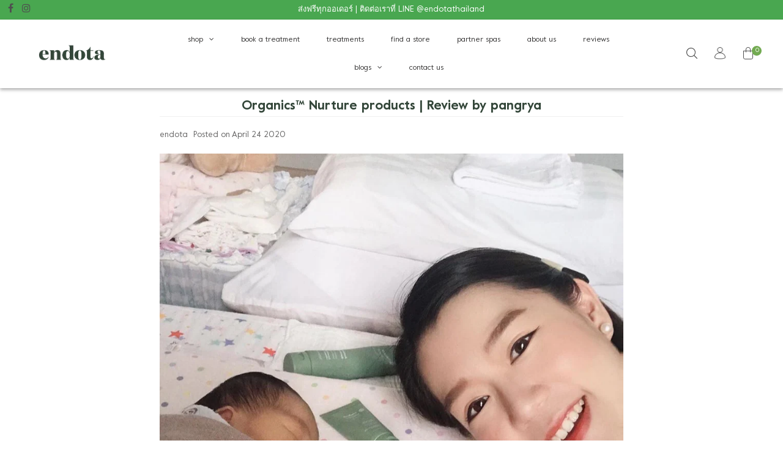

--- FILE ---
content_type: text/html; charset=utf-8
request_url: https://www.endotathailand.com/blogs/reviews/organics%E2%84%A2-nurture-review-by-pangrya
body_size: 15277
content:
<!DOCTYPE html>
<!--[if lt IE 7 ]><html class="ie ie6" lang="en"> <![endif]-->
<!--[if IE 7 ]><html class="ie ie7" lang="en"> <![endif]-->
<!--[if IE 8 ]><html class="ie ie8" lang="en"> <![endif]-->
<!--[if (gte IE 9)|!(IE)]><!--><html lang="en" class="no-js"> <!--<![endif]-->
<head>

  <!-- Google Tag Manager -->
<script>(function(w,d,s,l,i){w[l]=w[l]||[];w[l].push({'gtm.start':
new Date().getTime(),event:'gtm.js'});var f=d.getElementsByTagName(s)[0],
j=d.createElement(s),dl=l!='dataLayer'?'&l='+l:'';j.async=true;j.src=
'https://www.googletagmanager.com/gtm.js?id='+i+dl;f.parentNode.insertBefore(j,f);
})(window,document,'script','dataLayer','GTM-PPPNFQ26');</script>
<!-- End Google Tag Manager -->
  
  <!-- Google Tag Manager -->
<script>(function(w,d,s,l,i){w[l]=w[l]||[];w[l].push({'gtm.start':
new Date().getTime(),event:'gtm.js'});var f=d.getElementsByTagName(s)[0],
j=d.createElement(s),dl=l!='dataLayer'?'&l='+l:'';j.async=true;j.src=
'https://www.googletagmanager.com/gtm.js?id='+i+dl;f.parentNode.insertBefore(j,f);
})(window,document,'script','dataLayer','GTM-N8H348TN');</script>
<!-- End Google Tag Manager -->
  
<!-- Google tag (gtag.js) -->
<script async src="https://www.googletagmanager.com/gtag/js?id=AW-11216007470"></script>
<script>
  window.dataLayer = window.dataLayer || [];
  function gtag(){dataLayer.push(arguments);}
  gtag('js', new Date());

  gtag('config', 'AW-11216007470');
</script>

  <title>
    Organics™ Nurture products | Review by pangrya &ndash; endota Thailand
  </title>
  
  <meta name="description" content="เป็นคุณแม่ต้องดูแลทั้งลูกและตัวเองไม่จบสิ้นนะคะ✌🏻 product ของ @endotaThailand มีให้ใช้ตั้งแต่ท้องจนหลังคลอดเลย เรามนุษย์แม่ก็จะแพ้ความ organic แบบนี้แหละ ☺️ See original post here." />
  
  <link rel="canonical" href="https://www.endotathailand.com/blogs/reviews/organics%e2%84%a2-nurture-review-by-pangrya" />

  <!-- CSS
================================================== -->

  


































































  <link href="//www.endotathailand.com/cdn/shop/t/11/assets/stylesheet.css?v=140751122005750120681758080312" rel="stylesheet" type="text/css" media="all" />
  <link href="//www.endotathailand.com/cdn/shop/t/11/assets/queries.css?v=176610234261230222271679451625" rel="stylesheet" type="text/css" media="all" />

  <!-- JS
================================================== -->

  <script src="//ajax.googleapis.com/ajax/libs/jquery/2.2.3/jquery.min.js" type="text/javascript"></script>
<script src="//www.endotathailand.com/cdn/shop/t/11/assets/eventemitter3.min.js?v=27939738353326123541679451625" type="text/javascript"></script>
<script src="//www.endotathailand.com/cdn/shop/t/11/assets/theme.js?v=94311066225209242511686899462" type="text/javascript"></script>
  <script src="//www.endotathailand.com/cdn/shopifycloud/storefront/assets/themes_support/option_selection-b017cd28.js" type="text/javascript"></script>

  

  <!--[if lt IE 9]>
<script src="//html5shim.googlecode.com/svn/trunk/html5.js"></script>
<![endif]-->

  <meta name="viewport" content="width=device-width, initial-scale=1, maximum-scale=1">

  
    <link rel="shortcut icon" href="//www.endotathailand.com/cdn/shop/files/endota_thailand_32x32.png?v=1679387823" type="image/png" />
  

  
  <script>window.performance && window.performance.mark && window.performance.mark('shopify.content_for_header.start');</script><meta name="facebook-domain-verification" content="eoavlep2sccr9x177rygk5bjlef9sz">
<meta name="facebook-domain-verification" content="gphvwr69ku25xuj6svrloq8wdgkozt">
<meta id="shopify-digital-wallet" name="shopify-digital-wallet" content="/8729690197/digital_wallets/dialog">
<link rel="alternate" type="application/atom+xml" title="Feed" href="/blogs/reviews.atom" />
<script async="async" src="/checkouts/internal/preloads.js?locale=en-TH"></script>
<script id="shopify-features" type="application/json">{"accessToken":"63946446cae883de69029ed33ff16fa7","betas":["rich-media-storefront-analytics"],"domain":"www.endotathailand.com","predictiveSearch":true,"shopId":8729690197,"locale":"en"}</script>
<script>var Shopify = Shopify || {};
Shopify.shop = "sundaystory.myshopify.com";
Shopify.locale = "en";
Shopify.currency = {"active":"THB","rate":"1.0"};
Shopify.country = "TH";
Shopify.theme = {"name":"Testament - Mar23 - ST","id":123789836373,"schema_name":"Testament","schema_version":"6.6","theme_store_id":623,"role":"main"};
Shopify.theme.handle = "null";
Shopify.theme.style = {"id":null,"handle":null};
Shopify.cdnHost = "www.endotathailand.com/cdn";
Shopify.routes = Shopify.routes || {};
Shopify.routes.root = "/";</script>
<script type="module">!function(o){(o.Shopify=o.Shopify||{}).modules=!0}(window);</script>
<script>!function(o){function n(){var o=[];function n(){o.push(Array.prototype.slice.apply(arguments))}return n.q=o,n}var t=o.Shopify=o.Shopify||{};t.loadFeatures=n(),t.autoloadFeatures=n()}(window);</script>
<script id="shop-js-analytics" type="application/json">{"pageType":"article"}</script>
<script defer="defer" async type="module" src="//www.endotathailand.com/cdn/shopifycloud/shop-js/modules/v2/client.init-shop-cart-sync_BN7fPSNr.en.esm.js"></script>
<script defer="defer" async type="module" src="//www.endotathailand.com/cdn/shopifycloud/shop-js/modules/v2/chunk.common_Cbph3Kss.esm.js"></script>
<script defer="defer" async type="module" src="//www.endotathailand.com/cdn/shopifycloud/shop-js/modules/v2/chunk.modal_DKumMAJ1.esm.js"></script>
<script type="module">
  await import("//www.endotathailand.com/cdn/shopifycloud/shop-js/modules/v2/client.init-shop-cart-sync_BN7fPSNr.en.esm.js");
await import("//www.endotathailand.com/cdn/shopifycloud/shop-js/modules/v2/chunk.common_Cbph3Kss.esm.js");
await import("//www.endotathailand.com/cdn/shopifycloud/shop-js/modules/v2/chunk.modal_DKumMAJ1.esm.js");

  window.Shopify.SignInWithShop?.initShopCartSync?.({"fedCMEnabled":true,"windoidEnabled":true});

</script>
<script>(function() {
  var isLoaded = false;
  function asyncLoad() {
    if (isLoaded) return;
    isLoaded = true;
    var urls = ["https:\/\/cdn.nfcube.com\/instafeed-a8d47260694f7bbbf7b1dbc91ab72d45.js?shop=sundaystory.myshopify.com"];
    for (var i = 0; i < urls.length; i++) {
      var s = document.createElement('script');
      s.type = 'text/javascript';
      s.async = true;
      s.src = urls[i];
      var x = document.getElementsByTagName('script')[0];
      x.parentNode.insertBefore(s, x);
    }
  };
  if(window.attachEvent) {
    window.attachEvent('onload', asyncLoad);
  } else {
    window.addEventListener('load', asyncLoad, false);
  }
})();</script>
<script id="__st">var __st={"a":8729690197,"offset":25200,"reqid":"11ef42b7-c0b2-48d3-b381-c4a0b81f283d-1769730968","pageurl":"www.endotathailand.com\/blogs\/reviews\/organics%E2%84%A2-nurture-review-by-pangrya","s":"articles-389316608085","u":"092ee2cda4bb","p":"article","rtyp":"article","rid":389316608085};</script>
<script>window.ShopifyPaypalV4VisibilityTracking = true;</script>
<script id="captcha-bootstrap">!function(){'use strict';const t='contact',e='account',n='new_comment',o=[[t,t],['blogs',n],['comments',n],[t,'customer']],c=[[e,'customer_login'],[e,'guest_login'],[e,'recover_customer_password'],[e,'create_customer']],r=t=>t.map((([t,e])=>`form[action*='/${t}']:not([data-nocaptcha='true']) input[name='form_type'][value='${e}']`)).join(','),a=t=>()=>t?[...document.querySelectorAll(t)].map((t=>t.form)):[];function s(){const t=[...o],e=r(t);return a(e)}const i='password',u='form_key',d=['recaptcha-v3-token','g-recaptcha-response','h-captcha-response',i],f=()=>{try{return window.sessionStorage}catch{return}},m='__shopify_v',_=t=>t.elements[u];function p(t,e,n=!1){try{const o=window.sessionStorage,c=JSON.parse(o.getItem(e)),{data:r}=function(t){const{data:e,action:n}=t;return t[m]||n?{data:e,action:n}:{data:t,action:n}}(c);for(const[e,n]of Object.entries(r))t.elements[e]&&(t.elements[e].value=n);n&&o.removeItem(e)}catch(o){console.error('form repopulation failed',{error:o})}}const l='form_type',E='cptcha';function T(t){t.dataset[E]=!0}const w=window,h=w.document,L='Shopify',v='ce_forms',y='captcha';let A=!1;((t,e)=>{const n=(g='f06e6c50-85a8-45c8-87d0-21a2b65856fe',I='https://cdn.shopify.com/shopifycloud/storefront-forms-hcaptcha/ce_storefront_forms_captcha_hcaptcha.v1.5.2.iife.js',D={infoText:'Protected by hCaptcha',privacyText:'Privacy',termsText:'Terms'},(t,e,n)=>{const o=w[L][v],c=o.bindForm;if(c)return c(t,g,e,D).then(n);var r;o.q.push([[t,g,e,D],n]),r=I,A||(h.body.append(Object.assign(h.createElement('script'),{id:'captcha-provider',async:!0,src:r})),A=!0)});var g,I,D;w[L]=w[L]||{},w[L][v]=w[L][v]||{},w[L][v].q=[],w[L][y]=w[L][y]||{},w[L][y].protect=function(t,e){n(t,void 0,e),T(t)},Object.freeze(w[L][y]),function(t,e,n,w,h,L){const[v,y,A,g]=function(t,e,n){const i=e?o:[],u=t?c:[],d=[...i,...u],f=r(d),m=r(i),_=r(d.filter((([t,e])=>n.includes(e))));return[a(f),a(m),a(_),s()]}(w,h,L),I=t=>{const e=t.target;return e instanceof HTMLFormElement?e:e&&e.form},D=t=>v().includes(t);t.addEventListener('submit',(t=>{const e=I(t);if(!e)return;const n=D(e)&&!e.dataset.hcaptchaBound&&!e.dataset.recaptchaBound,o=_(e),c=g().includes(e)&&(!o||!o.value);(n||c)&&t.preventDefault(),c&&!n&&(function(t){try{if(!f())return;!function(t){const e=f();if(!e)return;const n=_(t);if(!n)return;const o=n.value;o&&e.removeItem(o)}(t);const e=Array.from(Array(32),(()=>Math.random().toString(36)[2])).join('');!function(t,e){_(t)||t.append(Object.assign(document.createElement('input'),{type:'hidden',name:u})),t.elements[u].value=e}(t,e),function(t,e){const n=f();if(!n)return;const o=[...t.querySelectorAll(`input[type='${i}']`)].map((({name:t})=>t)),c=[...d,...o],r={};for(const[a,s]of new FormData(t).entries())c.includes(a)||(r[a]=s);n.setItem(e,JSON.stringify({[m]:1,action:t.action,data:r}))}(t,e)}catch(e){console.error('failed to persist form',e)}}(e),e.submit())}));const S=(t,e)=>{t&&!t.dataset[E]&&(n(t,e.some((e=>e===t))),T(t))};for(const o of['focusin','change'])t.addEventListener(o,(t=>{const e=I(t);D(e)&&S(e,y())}));const B=e.get('form_key'),M=e.get(l),P=B&&M;t.addEventListener('DOMContentLoaded',(()=>{const t=y();if(P)for(const e of t)e.elements[l].value===M&&p(e,B);[...new Set([...A(),...v().filter((t=>'true'===t.dataset.shopifyCaptcha))])].forEach((e=>S(e,t)))}))}(h,new URLSearchParams(w.location.search),n,t,e,['guest_login'])})(!0,!0)}();</script>
<script integrity="sha256-4kQ18oKyAcykRKYeNunJcIwy7WH5gtpwJnB7kiuLZ1E=" data-source-attribution="shopify.loadfeatures" defer="defer" src="//www.endotathailand.com/cdn/shopifycloud/storefront/assets/storefront/load_feature-a0a9edcb.js" crossorigin="anonymous"></script>
<script data-source-attribution="shopify.dynamic_checkout.dynamic.init">var Shopify=Shopify||{};Shopify.PaymentButton=Shopify.PaymentButton||{isStorefrontPortableWallets:!0,init:function(){window.Shopify.PaymentButton.init=function(){};var t=document.createElement("script");t.src="https://www.endotathailand.com/cdn/shopifycloud/portable-wallets/latest/portable-wallets.en.js",t.type="module",document.head.appendChild(t)}};
</script>
<script data-source-attribution="shopify.dynamic_checkout.buyer_consent">
  function portableWalletsHideBuyerConsent(e){var t=document.getElementById("shopify-buyer-consent"),n=document.getElementById("shopify-subscription-policy-button");t&&n&&(t.classList.add("hidden"),t.setAttribute("aria-hidden","true"),n.removeEventListener("click",e))}function portableWalletsShowBuyerConsent(e){var t=document.getElementById("shopify-buyer-consent"),n=document.getElementById("shopify-subscription-policy-button");t&&n&&(t.classList.remove("hidden"),t.removeAttribute("aria-hidden"),n.addEventListener("click",e))}window.Shopify?.PaymentButton&&(window.Shopify.PaymentButton.hideBuyerConsent=portableWalletsHideBuyerConsent,window.Shopify.PaymentButton.showBuyerConsent=portableWalletsShowBuyerConsent);
</script>
<script data-source-attribution="shopify.dynamic_checkout.cart.bootstrap">document.addEventListener("DOMContentLoaded",(function(){function t(){return document.querySelector("shopify-accelerated-checkout-cart, shopify-accelerated-checkout")}if(t())Shopify.PaymentButton.init();else{new MutationObserver((function(e,n){t()&&(Shopify.PaymentButton.init(),n.disconnect())})).observe(document.body,{childList:!0,subtree:!0})}}));
</script>

<script>window.performance && window.performance.mark && window.performance.mark('shopify.content_for_header.end');</script>
  <script type="text/javascript">
    new WOW().init();
  </script>
<script>
(function(w,d,s,l,i){w[l]=w[l]||[];w[l].push({'gtm.start':new Date().getTime(),event:'gtm.js'});var f=d.getElementsByTagName(s)[0],j=d.createElement(s),dl=l!='dataLayer'?'&l='+l:'';j.async=true;j.src='https://www.googletagmanager.com/gtm.js?id='+i+dl;f.parentNode.insertBefore(j,f);})(window,document,'script','dataLayer','GTM-NT4SFGV');
</script>
<meta property="og:image" content="https://cdn.shopify.com/s/files/1/0087/2969/0197/articles/94330473_1656264604497634_427910958817352528_n.jpg?v=1597556650" />
<meta property="og:image:secure_url" content="https://cdn.shopify.com/s/files/1/0087/2969/0197/articles/94330473_1656264604497634_427910958817352528_n.jpg?v=1597556650" />
<meta property="og:image:width" content="1080" />
<meta property="og:image:height" content="1080" />
<meta property="og:image:alt" content="Organics™ Nurture products | Review by pangrya" />
<link href="https://monorail-edge.shopifysvc.com" rel="dns-prefetch">
<script>(function(){if ("sendBeacon" in navigator && "performance" in window) {try {var session_token_from_headers = performance.getEntriesByType('navigation')[0].serverTiming.find(x => x.name == '_s').description;} catch {var session_token_from_headers = undefined;}var session_cookie_matches = document.cookie.match(/_shopify_s=([^;]*)/);var session_token_from_cookie = session_cookie_matches && session_cookie_matches.length === 2 ? session_cookie_matches[1] : "";var session_token = session_token_from_headers || session_token_from_cookie || "";function handle_abandonment_event(e) {var entries = performance.getEntries().filter(function(entry) {return /monorail-edge.shopifysvc.com/.test(entry.name);});if (!window.abandonment_tracked && entries.length === 0) {window.abandonment_tracked = true;var currentMs = Date.now();var navigation_start = performance.timing.navigationStart;var payload = {shop_id: 8729690197,url: window.location.href,navigation_start,duration: currentMs - navigation_start,session_token,page_type: "article"};window.navigator.sendBeacon("https://monorail-edge.shopifysvc.com/v1/produce", JSON.stringify({schema_id: "online_store_buyer_site_abandonment/1.1",payload: payload,metadata: {event_created_at_ms: currentMs,event_sent_at_ms: currentMs}}));}}window.addEventListener('pagehide', handle_abandonment_event);}}());</script>
<script id="web-pixels-manager-setup">(function e(e,d,r,n,o){if(void 0===o&&(o={}),!Boolean(null===(a=null===(i=window.Shopify)||void 0===i?void 0:i.analytics)||void 0===a?void 0:a.replayQueue)){var i,a;window.Shopify=window.Shopify||{};var t=window.Shopify;t.analytics=t.analytics||{};var s=t.analytics;s.replayQueue=[],s.publish=function(e,d,r){return s.replayQueue.push([e,d,r]),!0};try{self.performance.mark("wpm:start")}catch(e){}var l=function(){var e={modern:/Edge?\/(1{2}[4-9]|1[2-9]\d|[2-9]\d{2}|\d{4,})\.\d+(\.\d+|)|Firefox\/(1{2}[4-9]|1[2-9]\d|[2-9]\d{2}|\d{4,})\.\d+(\.\d+|)|Chrom(ium|e)\/(9{2}|\d{3,})\.\d+(\.\d+|)|(Maci|X1{2}).+ Version\/(15\.\d+|(1[6-9]|[2-9]\d|\d{3,})\.\d+)([,.]\d+|)( \(\w+\)|)( Mobile\/\w+|) Safari\/|Chrome.+OPR\/(9{2}|\d{3,})\.\d+\.\d+|(CPU[ +]OS|iPhone[ +]OS|CPU[ +]iPhone|CPU IPhone OS|CPU iPad OS)[ +]+(15[._]\d+|(1[6-9]|[2-9]\d|\d{3,})[._]\d+)([._]\d+|)|Android:?[ /-](13[3-9]|1[4-9]\d|[2-9]\d{2}|\d{4,})(\.\d+|)(\.\d+|)|Android.+Firefox\/(13[5-9]|1[4-9]\d|[2-9]\d{2}|\d{4,})\.\d+(\.\d+|)|Android.+Chrom(ium|e)\/(13[3-9]|1[4-9]\d|[2-9]\d{2}|\d{4,})\.\d+(\.\d+|)|SamsungBrowser\/([2-9]\d|\d{3,})\.\d+/,legacy:/Edge?\/(1[6-9]|[2-9]\d|\d{3,})\.\d+(\.\d+|)|Firefox\/(5[4-9]|[6-9]\d|\d{3,})\.\d+(\.\d+|)|Chrom(ium|e)\/(5[1-9]|[6-9]\d|\d{3,})\.\d+(\.\d+|)([\d.]+$|.*Safari\/(?![\d.]+ Edge\/[\d.]+$))|(Maci|X1{2}).+ Version\/(10\.\d+|(1[1-9]|[2-9]\d|\d{3,})\.\d+)([,.]\d+|)( \(\w+\)|)( Mobile\/\w+|) Safari\/|Chrome.+OPR\/(3[89]|[4-9]\d|\d{3,})\.\d+\.\d+|(CPU[ +]OS|iPhone[ +]OS|CPU[ +]iPhone|CPU IPhone OS|CPU iPad OS)[ +]+(10[._]\d+|(1[1-9]|[2-9]\d|\d{3,})[._]\d+)([._]\d+|)|Android:?[ /-](13[3-9]|1[4-9]\d|[2-9]\d{2}|\d{4,})(\.\d+|)(\.\d+|)|Mobile Safari.+OPR\/([89]\d|\d{3,})\.\d+\.\d+|Android.+Firefox\/(13[5-9]|1[4-9]\d|[2-9]\d{2}|\d{4,})\.\d+(\.\d+|)|Android.+Chrom(ium|e)\/(13[3-9]|1[4-9]\d|[2-9]\d{2}|\d{4,})\.\d+(\.\d+|)|Android.+(UC? ?Browser|UCWEB|U3)[ /]?(15\.([5-9]|\d{2,})|(1[6-9]|[2-9]\d|\d{3,})\.\d+)\.\d+|SamsungBrowser\/(5\.\d+|([6-9]|\d{2,})\.\d+)|Android.+MQ{2}Browser\/(14(\.(9|\d{2,})|)|(1[5-9]|[2-9]\d|\d{3,})(\.\d+|))(\.\d+|)|K[Aa][Ii]OS\/(3\.\d+|([4-9]|\d{2,})\.\d+)(\.\d+|)/},d=e.modern,r=e.legacy,n=navigator.userAgent;return n.match(d)?"modern":n.match(r)?"legacy":"unknown"}(),u="modern"===l?"modern":"legacy",c=(null!=n?n:{modern:"",legacy:""})[u],f=function(e){return[e.baseUrl,"/wpm","/b",e.hashVersion,"modern"===e.buildTarget?"m":"l",".js"].join("")}({baseUrl:d,hashVersion:r,buildTarget:u}),m=function(e){var d=e.version,r=e.bundleTarget,n=e.surface,o=e.pageUrl,i=e.monorailEndpoint;return{emit:function(e){var a=e.status,t=e.errorMsg,s=(new Date).getTime(),l=JSON.stringify({metadata:{event_sent_at_ms:s},events:[{schema_id:"web_pixels_manager_load/3.1",payload:{version:d,bundle_target:r,page_url:o,status:a,surface:n,error_msg:t},metadata:{event_created_at_ms:s}}]});if(!i)return console&&console.warn&&console.warn("[Web Pixels Manager] No Monorail endpoint provided, skipping logging."),!1;try{return self.navigator.sendBeacon.bind(self.navigator)(i,l)}catch(e){}var u=new XMLHttpRequest;try{return u.open("POST",i,!0),u.setRequestHeader("Content-Type","text/plain"),u.send(l),!0}catch(e){return console&&console.warn&&console.warn("[Web Pixels Manager] Got an unhandled error while logging to Monorail."),!1}}}}({version:r,bundleTarget:l,surface:e.surface,pageUrl:self.location.href,monorailEndpoint:e.monorailEndpoint});try{o.browserTarget=l,function(e){var d=e.src,r=e.async,n=void 0===r||r,o=e.onload,i=e.onerror,a=e.sri,t=e.scriptDataAttributes,s=void 0===t?{}:t,l=document.createElement("script"),u=document.querySelector("head"),c=document.querySelector("body");if(l.async=n,l.src=d,a&&(l.integrity=a,l.crossOrigin="anonymous"),s)for(var f in s)if(Object.prototype.hasOwnProperty.call(s,f))try{l.dataset[f]=s[f]}catch(e){}if(o&&l.addEventListener("load",o),i&&l.addEventListener("error",i),u)u.appendChild(l);else{if(!c)throw new Error("Did not find a head or body element to append the script");c.appendChild(l)}}({src:f,async:!0,onload:function(){if(!function(){var e,d;return Boolean(null===(d=null===(e=window.Shopify)||void 0===e?void 0:e.analytics)||void 0===d?void 0:d.initialized)}()){var d=window.webPixelsManager.init(e)||void 0;if(d){var r=window.Shopify.analytics;r.replayQueue.forEach((function(e){var r=e[0],n=e[1],o=e[2];d.publishCustomEvent(r,n,o)})),r.replayQueue=[],r.publish=d.publishCustomEvent,r.visitor=d.visitor,r.initialized=!0}}},onerror:function(){return m.emit({status:"failed",errorMsg:"".concat(f," has failed to load")})},sri:function(e){var d=/^sha384-[A-Za-z0-9+/=]+$/;return"string"==typeof e&&d.test(e)}(c)?c:"",scriptDataAttributes:o}),m.emit({status:"loading"})}catch(e){m.emit({status:"failed",errorMsg:(null==e?void 0:e.message)||"Unknown error"})}}})({shopId: 8729690197,storefrontBaseUrl: "https://www.endotathailand.com",extensionsBaseUrl: "https://extensions.shopifycdn.com/cdn/shopifycloud/web-pixels-manager",monorailEndpoint: "https://monorail-edge.shopifysvc.com/unstable/produce_batch",surface: "storefront-renderer",enabledBetaFlags: ["2dca8a86"],webPixelsConfigList: [{"id":"204472405","configuration":"{\"config\":\"{\\\"pixel_id\\\":\\\"G-286KE7LXJ5\\\",\\\"gtag_events\\\":[{\\\"type\\\":\\\"purchase\\\",\\\"action_label\\\":\\\"G-286KE7LXJ5\\\"},{\\\"type\\\":\\\"page_view\\\",\\\"action_label\\\":\\\"G-286KE7LXJ5\\\"},{\\\"type\\\":\\\"view_item\\\",\\\"action_label\\\":\\\"G-286KE7LXJ5\\\"},{\\\"type\\\":\\\"search\\\",\\\"action_label\\\":\\\"G-286KE7LXJ5\\\"},{\\\"type\\\":\\\"add_to_cart\\\",\\\"action_label\\\":\\\"G-286KE7LXJ5\\\"},{\\\"type\\\":\\\"begin_checkout\\\",\\\"action_label\\\":\\\"G-286KE7LXJ5\\\"},{\\\"type\\\":\\\"add_payment_info\\\",\\\"action_label\\\":\\\"G-286KE7LXJ5\\\"}],\\\"enable_monitoring_mode\\\":false}\"}","eventPayloadVersion":"v1","runtimeContext":"OPEN","scriptVersion":"b2a88bafab3e21179ed38636efcd8a93","type":"APP","apiClientId":1780363,"privacyPurposes":[],"dataSharingAdjustments":{"protectedCustomerApprovalScopes":["read_customer_address","read_customer_email","read_customer_name","read_customer_personal_data","read_customer_phone"]}},{"id":"52002901","configuration":"{\"pixel_id\":\"245828669763670\",\"pixel_type\":\"facebook_pixel\",\"metaapp_system_user_token\":\"-\"}","eventPayloadVersion":"v1","runtimeContext":"OPEN","scriptVersion":"ca16bc87fe92b6042fbaa3acc2fbdaa6","type":"APP","apiClientId":2329312,"privacyPurposes":["ANALYTICS","MARKETING","SALE_OF_DATA"],"dataSharingAdjustments":{"protectedCustomerApprovalScopes":["read_customer_address","read_customer_email","read_customer_name","read_customer_personal_data","read_customer_phone"]}},{"id":"shopify-app-pixel","configuration":"{}","eventPayloadVersion":"v1","runtimeContext":"STRICT","scriptVersion":"0450","apiClientId":"shopify-pixel","type":"APP","privacyPurposes":["ANALYTICS","MARKETING"]},{"id":"shopify-custom-pixel","eventPayloadVersion":"v1","runtimeContext":"LAX","scriptVersion":"0450","apiClientId":"shopify-pixel","type":"CUSTOM","privacyPurposes":["ANALYTICS","MARKETING"]}],isMerchantRequest: false,initData: {"shop":{"name":"endota Thailand","paymentSettings":{"currencyCode":"THB"},"myshopifyDomain":"sundaystory.myshopify.com","countryCode":"TH","storefrontUrl":"https:\/\/www.endotathailand.com"},"customer":null,"cart":null,"checkout":null,"productVariants":[],"purchasingCompany":null},},"https://www.endotathailand.com/cdn","1d2a099fw23dfb22ep557258f5m7a2edbae",{"modern":"","legacy":""},{"shopId":"8729690197","storefrontBaseUrl":"https:\/\/www.endotathailand.com","extensionBaseUrl":"https:\/\/extensions.shopifycdn.com\/cdn\/shopifycloud\/web-pixels-manager","surface":"storefront-renderer","enabledBetaFlags":"[\"2dca8a86\"]","isMerchantRequest":"false","hashVersion":"1d2a099fw23dfb22ep557258f5m7a2edbae","publish":"custom","events":"[[\"page_viewed\",{}]]"});</script><script>
  window.ShopifyAnalytics = window.ShopifyAnalytics || {};
  window.ShopifyAnalytics.meta = window.ShopifyAnalytics.meta || {};
  window.ShopifyAnalytics.meta.currency = 'THB';
  var meta = {"page":{"pageType":"article","resourceType":"article","resourceId":389316608085,"requestId":"11ef42b7-c0b2-48d3-b381-c4a0b81f283d-1769730968"}};
  for (var attr in meta) {
    window.ShopifyAnalytics.meta[attr] = meta[attr];
  }
</script>
<script class="analytics">
  (function () {
    var customDocumentWrite = function(content) {
      var jquery = null;

      if (window.jQuery) {
        jquery = window.jQuery;
      } else if (window.Checkout && window.Checkout.$) {
        jquery = window.Checkout.$;
      }

      if (jquery) {
        jquery('body').append(content);
      }
    };

    var hasLoggedConversion = function(token) {
      if (token) {
        return document.cookie.indexOf('loggedConversion=' + token) !== -1;
      }
      return false;
    }

    var setCookieIfConversion = function(token) {
      if (token) {
        var twoMonthsFromNow = new Date(Date.now());
        twoMonthsFromNow.setMonth(twoMonthsFromNow.getMonth() + 2);

        document.cookie = 'loggedConversion=' + token + '; expires=' + twoMonthsFromNow;
      }
    }

    var trekkie = window.ShopifyAnalytics.lib = window.trekkie = window.trekkie || [];
    if (trekkie.integrations) {
      return;
    }
    trekkie.methods = [
      'identify',
      'page',
      'ready',
      'track',
      'trackForm',
      'trackLink'
    ];
    trekkie.factory = function(method) {
      return function() {
        var args = Array.prototype.slice.call(arguments);
        args.unshift(method);
        trekkie.push(args);
        return trekkie;
      };
    };
    for (var i = 0; i < trekkie.methods.length; i++) {
      var key = trekkie.methods[i];
      trekkie[key] = trekkie.factory(key);
    }
    trekkie.load = function(config) {
      trekkie.config = config || {};
      trekkie.config.initialDocumentCookie = document.cookie;
      var first = document.getElementsByTagName('script')[0];
      var script = document.createElement('script');
      script.type = 'text/javascript';
      script.onerror = function(e) {
        var scriptFallback = document.createElement('script');
        scriptFallback.type = 'text/javascript';
        scriptFallback.onerror = function(error) {
                var Monorail = {
      produce: function produce(monorailDomain, schemaId, payload) {
        var currentMs = new Date().getTime();
        var event = {
          schema_id: schemaId,
          payload: payload,
          metadata: {
            event_created_at_ms: currentMs,
            event_sent_at_ms: currentMs
          }
        };
        return Monorail.sendRequest("https://" + monorailDomain + "/v1/produce", JSON.stringify(event));
      },
      sendRequest: function sendRequest(endpointUrl, payload) {
        // Try the sendBeacon API
        if (window && window.navigator && typeof window.navigator.sendBeacon === 'function' && typeof window.Blob === 'function' && !Monorail.isIos12()) {
          var blobData = new window.Blob([payload], {
            type: 'text/plain'
          });

          if (window.navigator.sendBeacon(endpointUrl, blobData)) {
            return true;
          } // sendBeacon was not successful

        } // XHR beacon

        var xhr = new XMLHttpRequest();

        try {
          xhr.open('POST', endpointUrl);
          xhr.setRequestHeader('Content-Type', 'text/plain');
          xhr.send(payload);
        } catch (e) {
          console.log(e);
        }

        return false;
      },
      isIos12: function isIos12() {
        return window.navigator.userAgent.lastIndexOf('iPhone; CPU iPhone OS 12_') !== -1 || window.navigator.userAgent.lastIndexOf('iPad; CPU OS 12_') !== -1;
      }
    };
    Monorail.produce('monorail-edge.shopifysvc.com',
      'trekkie_storefront_load_errors/1.1',
      {shop_id: 8729690197,
      theme_id: 123789836373,
      app_name: "storefront",
      context_url: window.location.href,
      source_url: "//www.endotathailand.com/cdn/s/trekkie.storefront.c59ea00e0474b293ae6629561379568a2d7c4bba.min.js"});

        };
        scriptFallback.async = true;
        scriptFallback.src = '//www.endotathailand.com/cdn/s/trekkie.storefront.c59ea00e0474b293ae6629561379568a2d7c4bba.min.js';
        first.parentNode.insertBefore(scriptFallback, first);
      };
      script.async = true;
      script.src = '//www.endotathailand.com/cdn/s/trekkie.storefront.c59ea00e0474b293ae6629561379568a2d7c4bba.min.js';
      first.parentNode.insertBefore(script, first);
    };
    trekkie.load(
      {"Trekkie":{"appName":"storefront","development":false,"defaultAttributes":{"shopId":8729690197,"isMerchantRequest":null,"themeId":123789836373,"themeCityHash":"13870163246898352468","contentLanguage":"en","currency":"THB","eventMetadataId":"381fbf0a-314f-427c-8870-b52412c940d6"},"isServerSideCookieWritingEnabled":true,"monorailRegion":"shop_domain","enabledBetaFlags":["65f19447","b5387b81"]},"Session Attribution":{},"S2S":{"facebookCapiEnabled":true,"source":"trekkie-storefront-renderer","apiClientId":580111}}
    );

    var loaded = false;
    trekkie.ready(function() {
      if (loaded) return;
      loaded = true;

      window.ShopifyAnalytics.lib = window.trekkie;

      var originalDocumentWrite = document.write;
      document.write = customDocumentWrite;
      try { window.ShopifyAnalytics.merchantGoogleAnalytics.call(this); } catch(error) {};
      document.write = originalDocumentWrite;

      window.ShopifyAnalytics.lib.page(null,{"pageType":"article","resourceType":"article","resourceId":389316608085,"requestId":"11ef42b7-c0b2-48d3-b381-c4a0b81f283d-1769730968","shopifyEmitted":true});

      var match = window.location.pathname.match(/checkouts\/(.+)\/(thank_you|post_purchase)/)
      var token = match? match[1]: undefined;
      if (!hasLoggedConversion(token)) {
        setCookieIfConversion(token);
        
      }
    });


        var eventsListenerScript = document.createElement('script');
        eventsListenerScript.async = true;
        eventsListenerScript.src = "//www.endotathailand.com/cdn/shopifycloud/storefront/assets/shop_events_listener-3da45d37.js";
        document.getElementsByTagName('head')[0].appendChild(eventsListenerScript);

})();</script>
  <script>
  if (!window.ga || (window.ga && typeof window.ga !== 'function')) {
    window.ga = function ga() {
      (window.ga.q = window.ga.q || []).push(arguments);
      if (window.Shopify && window.Shopify.analytics && typeof window.Shopify.analytics.publish === 'function') {
        window.Shopify.analytics.publish("ga_stub_called", {}, {sendTo: "google_osp_migration"});
      }
      console.error("Shopify's Google Analytics stub called with:", Array.from(arguments), "\nSee https://help.shopify.com/manual/promoting-marketing/pixels/pixel-migration#google for more information.");
    };
    if (window.Shopify && window.Shopify.analytics && typeof window.Shopify.analytics.publish === 'function') {
      window.Shopify.analytics.publish("ga_stub_initialized", {}, {sendTo: "google_osp_migration"});
    }
  }
</script>
<script
  defer
  src="https://www.endotathailand.com/cdn/shopifycloud/perf-kit/shopify-perf-kit-3.1.0.min.js"
  data-application="storefront-renderer"
  data-shop-id="8729690197"
  data-render-region="gcp-us-central1"
  data-page-type="article"
  data-theme-instance-id="123789836373"
  data-theme-name="Testament"
  data-theme-version="6.6"
  data-monorail-region="shop_domain"
  data-resource-timing-sampling-rate="10"
  data-shs="true"
  data-shs-beacon="true"
  data-shs-export-with-fetch="true"
  data-shs-logs-sample-rate="1"
  data-shs-beacon-endpoint="https://www.endotathailand.com/api/collect"
></script>
</head>
<body class="gridlock article">

  <!-- Google Tag Manager (noscript) -->
<noscript><iframe src="https://www.googletagmanager.com/ns.html?id=GTM-PPPNFQ26"
height="0" width="0" style="display:none;visibility:hidden"></iframe></noscript>
<!-- End Google Tag Manager (noscript) -->
  
  <!-- Google Tag Manager (noscript) -->
<noscript><iframe src="https://www.googletagmanager.com/ns.html?id=GTM-N8H348TN"
height="0" width="0" style="display:none;visibility:hidden"></iframe></noscript>
<!-- End Google Tag Manager (noscript) -->
  
  <!-- Google Tag Manager (noscript) -->
<noscript><iframe src="https://www.googletagmanager.com/ns.html?id=GTM-PGJZ4VD"
height="0" width="0" style="display:none;visibility:hidden"></iframe></noscript>
<!-- End Google Tag Manager (noscript) -->
  
<main id="panel">
  <div class="page-wrap">
    <div id="shopify-section-header" class="shopify-section"><div class="header-section" data-section-id="header" data-section-type="header-section">
  <header>
    
    <div class="gridlock-fluid">
      <div class="row">
        
        <div class="row" id="upper-content">
          <ul id="social-icons" class="desktop-2 tablet-6 mobile-3">
            <li><a href="https://www.facebook.com/EndotaThailand" target="_blank"><i class="fa fa-facebook fa-2x" aria-hidden="true"></i></a></li>
            <li><a href="//instagram.com/endotathailand" target="_blank"><i class="fa fa-instagram fa-2x" aria-hidden="true"></i></a></li>
            
            
            
            
            
            
            
          </ul><div id="hello" class="desktop-8 tablet-6 mobile-3"><a href="http://nav.cx/gWqfcGR">
                  ส่งฟรีทุกออเดอร์ | ติดต่อเราที่  LINE @endotathailand
                </a></div><div class="space-offset desktop-2 tablet-6 mobile-3">
			&nbsp;
            </div>
          
        </div>
        
      </div>
    </div>
    
  </header>
  <div class="header-wrapper">
    <div class="row">
        <ul id="cart" class="burger-menu mobile-1">
          <li class="mm-trigger">
             <i class="fa fa-bars" aria-hidden="true"></i> Menu
          </li>
        </ul>
        <div id="logo" class="desktop-2 tablet-1 mobile-1">
            
<a href="/">
              <img src="//www.endotathailand.com/cdn/shop/files/Logo-endota-412x102_a56b34ef-2767-4ae9-bba5-26c2cb2a69db_800x.png?v=1677654728" alt="endota Thailand" itemprop="logo">
            </a>
            
        </div>
        <nav class="desktop-8 tablet-4 mobile-3">
          <ul id="main-nav" class="row">
            
            
            


<li class="dropdown has_sub_menu" aria-haspopup="true" aria-expanded="false"><a href="/collections" title="">shop</a>
  <ul class="submenu">
    
    
    <li><a href="/collections/products">all products</a></li>
    

    
    
    <li><a href="/collections/organics-nurture">mother & baby</a></li>
    

    
    
    <li><a href="/collections/new-age">anti-ageing</a></li>
    

    
    
    <li><a href="/collections/organics">Organics™</a></li>
    

    
    
    <li><a href="/collections/clean-by-endota%E2%84%A2">Clean by endota™</a></li>
    

    
    
    <li><a href="/collections/home">home spa</a></li>
    

    
    
    <li><a href="/collections/sets">sets and gift sets</a></li>
    

    
  </ul>
</li>


            
            


<li><a href="https://endotathailand.zenoti.com/webstore" title="">book a treatment</a></li>


            
            


<li><a href="/pages/treatments" title="">treatments</a></li>


            
            


<li><a href="/pages/find-a-store" title="">find a store</a></li>


            
            


<li><a href="/pages/spas" title="">partner spas</a></li>


            
            


<li><a href="/pages/about-us" title="">about us</a></li>


            
            


<li><a href="/blogs/reviews" title="">reviews</a></li>


            
            


<li class="dropdown has_sub_menu" aria-haspopup="true" aria-expanded="false"><a href="/blogs/new-age" title="">blogs</a>
  <ul class="submenu">
    
    
    <li><a href="/blogs/endota-products">endota products</a></li>
    

    
    
    <li><a href="/blogs/news-and-media">news and media</a></li>
    

    
    
    <li><a href="/blogs/new-age">New Age™ blogs</a></li>
    

    
    
    <li><a href="/blogs/dr-hayley">Dr Hayley blogs</a></li>
    

    
  </ul>
</li>


            
            


<li><a href="/pages/contact-us" title="">contact us</a></li>


            
          </ul>
        </nav>
    
    	<ul id="cart" class="desktop-2 tablet-1 mobile-1">
            <li class="seeks">
              
              <a href="#" class="search-icon"><i class="fa fa-search fa-2x" aria-hidden="true"></i></a>
            </li>
            
            
            
            <li class="cust"><a href="/account/login"><i class="fa fa-user fa-2x" aria-hidden="true"></i></a></li>
            
            
            
            <li><a class="my-cart-link" href="/cart"><i class="fa fa-shopping-bag fa-2x" aria-hidden="true"></i>&nbsp; <span id="item_count">0</span></a></li>
          </ul>
    
    
    </div>
    <div class="search-box">
    	<form action="/search" method="get" id="searchbox">
            <input type="text" name="q" class="search-input" id="q" placeholder="Search" />
            
            <input type="hidden" name="type" value="product">
            
          <button type="submit" title="Search" class="search-submit"><span>Search</span></button>
        </form>
    </div>
  </div>
  
  
    <div class="clear header-spacer"></div>
    
  
  <style>
    
    @media screen and ( min-width: 740px ) {
      #logo img { max-width: 125px;  }
    }
    

    #hello { font-size: 13px; }
    #hello a { color: #ffffff; }

    
    @media screen and (min-width: 740px ) {
      ul#cart li.mm-trigger { display: none; }
    }
    
    ul#main-nav li {
      line-height: 45px;
    }
    ul#main-nav li ul.submenu {
      top: 45px;
    }
    ul.megamenu {
      top: 45px;
    }
    nav {
      border-top: 0px solid rgba(0,0,0,0);
      border-bottom: 0px solid rgba(0,0,0,0);
    }
  </style>
</div>


</div>
    

    <div class="content-wrapper">
      
        <div id="content" class="row">
          
            
          
          <div id="shopify-section-article-template" class="shopify-section">


<div id="page" class="desktop-12 tablet-6 mobile-3" data-section-id="article-template" data-section-type="article-section">
  

  <div id="blog-article" class="desktop-push-2 desktop-8">
    <div id="article-body">
      <h1 class="page-title">Organics™ Nurture products | Review by pangrya</h1>
      
        <p class="posted author">endota</p>
      
      
        
        <p class="posted">Posted on April 24 2020</p>
	    

      
        
  
<div class="box-ratio" style="padding-bottom: 100.0%;">
    <img class="lazyload lazyload-fade"
      id=""
      data-src="//www.endotathailand.com/cdn/shop/articles/94330473_1656264604497634_427910958817352528_n_{width}x.jpg?v=1597556650"
      data-sizes="auto"
      alt="Organics™ Nurture products | Review by pangrya">
  </div>
        <noscript>
        <img src="//www.endotathailand.com/cdn/shop/articles/94330473_1656264604497634_427910958817352528_n_800x.jpg?v=1597556650" alt="Organics™ Nurture products | Review by pangrya">
      </noscript>
      

      <div class="rte"><p><span>เป็นคุณแม่ต้องดูแลทั้งลูกและตัวเองไม่จบสิ้นนะคะ✌🏻 product ของ </span><a class="notranslate" href="https://www.instagram.com/endotaThailand/" tabindex="0">@endotaThailand</a><span> มีให้ใช้ตั้งแต่ท้องจนหลังคลอดเลย เรามนุษย์แม่ก็จะแพ้ความ organic แบบนี้แหละ ☺️</span></p>
<p><span>See original post here.</span></p>
<p><span><img src="//cdn.shopify.com/s/files/1/0087/2969/0197/files/94418893_2370848416555511_8100422057046133671_n_2048x2048.jpg?v=1597556612" alt=""></span></p></div>
      <div class="share-icons">
  <a title="Share on Facebook" href="//www.facebook.com/sharer.php?u=https://www.endotathailand.com/blogs/reviews/organics%E2%84%A2-nurture-review-by-pangrya" class="facebook" target="_blank"><i class="fa fa-facebook fa-2x" aria-hidden="true"></i></a>
  <a title="Share on Twitter"  href="//twitter.com/home?status=https://www.endotathailand.com/blogs/reviews/organics%E2%84%A2-nurture-review-by-pangrya via @" title="Share on Twitter" target="_blank" class="twitter"><i class="fa fa-twitter fa-2x" aria-hidden="true"></i></a>

  
  
  <a title="Share on Pinterest" target="blank" href="//pinterest.com/pin/create/button/?url=https://www.endotathailand.com/blogs/reviews/organics%E2%84%A2-nurture-review-by-pangrya&amp;media=http://www.endotathailand.com/cdn/shop/articles/94330473_1656264604497634_427910958817352528_n_grande.jpg?v=1597556650" title="Pin This Article" class="pinterest"><i class="fa fa-pinterest fa-2x" aria-hidden="true"></i></a>
  
    
  
  
</div>

      <div id="product-navigation" class="desktop-12 tablet-6 mobile-3">
        <div class="section-title lines"><h2>More Posts</h2></div>
        <div id="back-forth">
          
            <span class="prev-prod">
              &larr; <a href="/blogs/reviews/organics%E2%84%A2-nurture-belly-butter-review-by-ritalertsumitkul" title="">Previous Post</a>
            
          </span>
          
            <span class="next-prod">
              <a href="/blogs/reviews/organics%E2%84%A2-nurture-review-by-gift09" title="">Next Post</a> &rarr;
            </span>
          
        </div>
      </div>


      
    </div>
  </div>


  
</div>




</div>


        </div>
      
    </div>
  </div>
  <div id="shopify-section-footer" class="shopify-section"><div class="footer-section" data-section-id="footer" data-section-type="footer-section">


<footer>
  <div id="footer-wrapper">
    <div id="footer" class="row">
    
      
        
          <div class="desktop-4 tablet-3 mobile-3">
            <h4>quick links</h4>
            <ul >
              
                <li><a href="/pages/about-us" title="">about us</a></li>
              
                <li><a href="/collections/all" title="">shop endota</a></li>
              
                <li><a href="/blogs/dr-hayley" title="">blogs</a></li>
              
                <li><a href="/pages/faq" title="">FAQ</a></li>
              
                <li><a href="/search" title="">search</a></li>
              
                <li><a href="/pages/shipping-and-delivery" title="">shipping and delivery</a></li>
              
                <li><a href="/pages/terms-and-conditions" title="">terms and conditions</a></li>
              
                <li><a href="/pages/privacy-policy" title="">privacy policy</a></li>
              
            </ul>
          </div>
        
      
        
          <div class="desktop-4 tablet-3 mobile-3">
            <h4>contact us</h4>
            <p><p><strong>spa reservations:</strong><br/>+66 9 8 415 4545<br/><a href="mailto:endotathailand.rsvn@gmail.com" title="mailto:endotathailand.rsvn@gmail.com"><span style="text-decoration:underline">endotathailand.rsvn@gmail.com</span></a></p><p>endota spa Bangkok<br/>G flr., President Tower Arcade<br/>973 Phloen Chit Road<br/>Bangkok, Thailand 10330 </p><p>-</p><p><strong>product and partners:</strong><br/>+66 6 2 556 2951<br/><a href="mailto:endotathailand@gmail.com" title="mailto:endotathailand@gmail.com"><span style="text-decoration:underline">endotathailand@gmail.com</span></a></p><p>Head Office | 10 Soi Udomsuk 31<br/>Bangchak, Phrakanong<br/>Bangkok, Thailand 10260</p></p>
          </div>
        
      
        
          <div class="desktop-4 tablet-3 mobile-3">
            <h4>newsletter</h4>
            <p>Sign up to receive the latest news, offers and updates from endota Thailand. </p>
            <div id="footer_signup">
              <p></p>
                <form method="post" action="/contact#contact_form" id="contact_form" accept-charset="UTF-8" class="contact-form"><input type="hidden" name="form_type" value="customer" /><input type="hidden" name="utf8" value="✓" />
                
                
                <input type="hidden" name="contact[tags]" value="prospect, password page">
                <input type="email" name="contact[email]" id="footer-EMAIL" placeholder="Enter Email Address">
                <input type="submit" id="footer-subscribe" value="Join">
                
                </form>
            </div>
          </div>
        
      
      <div class="clear"></div>
      <ul id="footer-icons" class="desktop-12 tablet-6 mobile-3">
          <li><a href="https://www.facebook.com/EndotaThailand" target="_blank"><i class="fa fa-facebook fa-2x" aria-hidden="true"></i></a></li>
          <li><a href="//instagram.com/endotathailand" target="_blank"><i class="fa fa-instagram fa-2x" aria-hidden="true"></i></a></li>
          
          
          
          
          
          
          
      </ul>
      <div class="clear"></div>
      <div class="credit desktop-12 tablet-6 mobile-3">
        <div id="payment">
          
            
          
        </div>
        <p>
          Copyright &copy; 2026 <a href="/" title="">endota Thailand</a> •
          <a href="//www.shopifythemes.net" target="_blank" title="Shopify theme">Shopify Theme</a>
          by Underground • 
          <a target="_blank" rel="nofollow" href="https://www.shopify.com?utm_campaign=poweredby&amp;utm_medium=shopify&amp;utm_source=onlinestore"> </a>
        </p>
      </div>
    </div>
  </div>
</footer>

<style>
  #footer-wrapper {
    text-align: left;
  }

  #footer-wrapper h4 {
    text-transform: inherit;
    font-size: 14px;
  }
</style>
</div>

</div>
  
</main>
<div id="shopify-section-mobile-navigation" class="shopify-section"><div id="menu" data-section-id="mobile-navigation" data-section-type="mobile-navigation">
  <div class="mobile-search-form">
  <form action="/search" method="get">
    <input type="text" name="q" id="q" placeholder="Search" />
    
    <input type="hidden" name="type" value="product">
    
  </form>
</div>
  <ul id="accordion">
    
    
    
    <li class="accordion-toggle" aria-haspopup="true" aria-expanded="false"><a href="/collections">shop</a></li>
    <div class="accordion-content">
      <ul class="sub">
        
        
        <li><a href="/collections/all">all products</a></li>
        
        
        
        <li><a href="/collections/organics-nurture">mother &amp; baby</a></li>
        
        
        
        <li><a href="/collections/new-age">anti-ageing</a></li>
        
        
        
        <li><a href="/collections/organics">Organics™</a></li>
        
        
        
        <li><a href="/collections/clean-by-endota%E2%84%A2">Clean by endota™</a></li>
        
        
        
        <li><a href="/collections/home">home spa</a></li>
        
        
        
        <li><a href="/collections/sets">sets and gift sets</a></li>
        
        
      </ul>
    </div>
    
    
    
    <li><a href="https://endotathailand.zenoti.com/webstore">book a treatment</a></li>
    
    
    
    <li><a href="/pages/treatments">treatments</a></li>
    
    
    
    <li><a href="/pages/find-a-store">find a store</a></li>
    
    
    
    <li><a href="/pages/spas">partner spas</a></li>
    
    
    
    <li><a href="/pages/about-us">about us</a></li>
    
    
    
    <li><a href="/blogs/reviews">reviews</a></li>
    
    
    
    <li class="accordion-toggle" aria-haspopup="true" aria-expanded="false"><a href="/blogs/endota-products">blogs</a></li>
    <div class="accordion-content">
      <ul class="sub">
        
        
        <li><a href="/blogs/endota-products">endota products</a></li>
        
        
        
        <li><a href="/blogs/news-and-media">news and media</a></li>
        
        
      </ul>
    </div>
    
    
    
    <li><a href="/pages/contact-us">contact us</a></li>
    
    
  </ul>
</div>

<style>
  .slideout-menu { background: #ebebeb; }
  .slideout-menu ul#accordion li, .slideout-menu .accordion-toggle, .slideout-menu .accordion-toggle2 {
    color: #4f4f4f;
    border-bottom: 1px solid rgba(0,0,0,0);
  }
  .slideout-menu ul#accordion li a, .slideout-menu ul#accordion a {
    color: #4f4f4f !important;
  }
  .accordion-toggle:after, .accordion-toggle2:after { border-left: 1px solid rgba(0,0,0,0); }
</style>


</div>

  <a href="#" class="scrollup"><i class="fa fa-angle-up fa-2x" aria-hidden="true"></i></a>
  <div id="fb-root"></div>
  <script>(function(d, s, id) {
  var js, fjs = d.getElementsByTagName(s)[0];
  if (d.getElementById(id)) return;
  js = d.createElement(s); js.id = id;
  js.src = "//connect.facebook.net/en_US/all.js#xfbml=1&appId=127142210767229";
  fjs.parentNode.insertBefore(js, fjs);
}(document, 'script', 'facebook-jssdk'));</script>

  
    
  <script id="cartTemplate" type="text/template">
  
    <form action="/cart" method="post" class="cart-form" novalidate>
      <div class="ajaxifyCart--products">
        <h2>My Cart</h2>
        {{#items}}
        <div class="ajaxifyCart--product">
          <div class="ajaxifyCart--row" data-line="{{line}}">
            <div class="grid">
              <div class="grid-item mobile-full large--two-thirds">
                <div class="grid">
                  <div class="grid-item one-quarter">
                    <a href="{{url}}" class="ajaxCart--product-image"><img src="{{img}}" alt=""></a>
                  </div>
                  <div class="grid-item one-quarter">
                    <a href="{{url}}" class="h4">{{name}}</a>
                    <p>{{variation}}</p>
                    {{#properties}}
                      {{#each this}}
                        {{#if this}}
                          <span class="ajaxcart__product-meta">{{@key}}: {{this}}</span>
                        {{/if}}
                      {{/each}}
                    {{/properties}}
                  </div>
                  <div class="grid-item one-half">
                    <p>
                      {{#if discountsApplied}}
                        <span class="visually-hidden">Sale Price</span>
                        <span class="ajaxcart__price onsale money">{{{discountedPrice}}}</span>
                        <span class="visually-hidden">Regular Price</span>
                        <del class="ajaxcart__price"><span class="money">{{{price}}}</span></del>
                      {{else}}
                        <span class="ajaxcart__price money">{{{price}}}</span>
                      {{/if}}
                    </p>

                    {{#if discountsApplied}}
                      {{#each discounts}}
                        <p class="onsale"><i class="fa fa-tag"></i> {{ this.discount_application.title }} (-<span class="money">{{{ this.formattedAmount }}}</span>)</p>
                      {{/each}}
                    {{/if}}
                  </div>
                </div>
              </div>
              <div class="grid-item mobile-full large--one-third">
                <div class="grid">
                  <div class="grid-item one-half">
                    <div class="ajaxifyCart--qty">
                      <input type="text" name="updates[]" class="ajaxifyCart--num" value="{{itemQty}}" min="0" data-line="{{line}}" aria-label="quantity" pattern="[0-9]*">
                      <span class="ajaxifyCart--qty-adjuster ajaxifyCart--add" data-line="{{line}}" data-qty="{{itemAdd}}">+</span>
                      <span class="ajaxifyCart--qty-adjuster ajaxifyCart--minus" data-line="{{line}}" data-qty="{{itemMinus}}">-</span>
                    </div>
                  </div>
                  <div class="grid-item one-half text-right">
                    <p>
                      <small><a href="/cart/change?line={{line}}&amp;quantity=0" class="ajaxifyCart--remove" data-line="{{line}}"><i class="fa fa-times" aria-hidden="true"></i></a></small>
                    </p>
                  </div>
                </div>
              </div>
            </div>
          </div>
        </div>
        {{/items}}
      </div>
      <div class="cart-summary ajaxifyCart--row no_border text-right medium-down--text-center">

        

        <div class="subtotal">
          <p class="title">Subtotal</p>
          <p class="subtotal-price"><span class="cart-original-total money">{{{subTotalPrice}}}</span></p>
        </div>
        <div class="discounts">
          {{#if cartDiscountsApplied}}
            <p>Discounts</p>
            <ul>
             {{#each cartDiscounts}}
                <li><i class="fa fa-tag"></i> (-<span class="money">{{{ this.formattedAmount }}}</span>)</li>
             {{/each}}
            </ul>
           {{/if}}
           {{#if cartTotalSavings}}
             <div class="cart_savings onsale">
               <p><em>Total Savings</em></p>
               <p class="cart-savings-amount"><em><span class="money">{{cartTotalDiscounts}}</span></em></p>
             </div>
           {{/if}}
        </div>
        <div class="total">
          <h3 class="title">Total</h3>
          <h3 class="total-price"><span class="cart-original-total money">{{totalPrice}}</span>
          <span class="cart-total"></span></h3>
        </div>
        <input type="submit" class="{{btnClass}}" name="checkout" value="Checkout">
      </div>
    </form>
  
  </script>
  <script id="modalTemplate" type="text/template">
  
    <div id="ajaxifyModal" class="ajaxify-modal">
      <div id="ajaxifyCart" class="ajaxifyCart--content"></div>
    </div>
  
  </script>
  <script id="ajaxifyQty" type="text/template">
  
    <div class="ajaxifyCart--qty">
      <input type="text" class="ajaxifyCart--num" value="{{itemQty}}" data-id="{{key}}" min="0" data-line="{{line}}" aria-label="quantity" pattern="[0-9]*">
      <span class="ajaxifyCart--qty-adjuster ajaxifyCart--add" data-id="{{key}}" data-line="{{line}}" data-qty="{{itemAdd}}">+</span>
      <span class="ajaxifyCart--qty-adjuster ajaxifyCart--minus" data-id="{{key}}" data-line="{{line}}" data-qty="{{itemMinus}}">-</span>
    </div>
  
  </script>
  <script id="jsQty" type="text/template">
  
    <div class="js-qty">
      <input type="text" class="js--num" value="{{itemQty}}" min="1" data-id="{{key}}" aria-label="quantity" pattern="[0-9]*" name="{{inputName}}" id="{{inputId}}">
      <span class="js--qty-adjuster js--add" data-id="{{key}}" data-qty="{{itemAdd}}">+</span>
      <span class="js--qty-adjuster js--minus" data-id="{{key}}" data-qty="{{itemMinus}}">-</span>
    </div>
  
  </script>

    <script>
    jQuery(function($) {
      ajaxifyShopify.init({
        method: 'modal',
        wrapperClass: 'page-wrap',
        formSelector: '#AddToCartForm',
        addToCartSelector: '#addToCart',
        cartCountSelector: '#item_count',
        toggleCartButton: '.my-cart-link',
        useCartTemplate: false,
        btnClass: 'btn',
        moneyFormat: "{{amount}} ฿",
        disableAjaxCart: false,
        enableQtySelectors: true
      });
    });
    </script>
  

  <!-- Responsive Images -->
  <script src="//www.endotathailand.com/cdn/shop/t/11/assets/ls.rias.min.js?v=14027706847819641431679451625" type="text/javascript"></script>
  <script src="//www.endotathailand.com/cdn/shop/t/11/assets/ls.bgset.min.js?v=67534032352881377061679451625" type="text/javascript"></script>
  <script src="//www.endotathailand.com/cdn/shop/t/11/assets/lazysizes.min.js?v=103527812519802870601679451625" type="text/javascript"></script>

  <script>
    document.documentElement.className =
       document.documentElement.className.replace("no-js","js");
  </script>
<noscript>
  <iframe src="https://www.googletagmanager.com/ns.html?id=GTM-NT4SFGV" height="0" width="0" style="display:none;visibility:hidden"></iframe>
</noscript>

</body>
</html>


--- FILE ---
content_type: text/css
request_url: https://www.endotathailand.com/cdn/shop/t/11/assets/queries.css?v=176610234261230222271679451625
body_size: 270
content:
@media screen and (max-width: 980px){ul#social-icons,ul#cart,#hello{display:block;text-align:center}ul#social-icons li,ul#cart li{padding:0 5px}ul#social-icons li a,ul#cart li a,ul#cart li.mm-trigger i{padding:0;display:inline-block}ul#social-icons{display:none}}@media screen and (max-width: 980px) and (min-width: 740px){ul#cart,ul#cart li,ul#social-icons,ul#social-icons li{text-align:center}#hello,.product-quick-view{width:100%}.show{text-align:center;width:100%;display:block;margin-bottom:20px}#sidebar{display:none;text-align:center}#sidebar.open{display:block}#sidebar ul li{padding:5px 0}.first{clear:none}.product-index:nth-child(odd),.article-index:nth-child(odd){clear:left}.flex-caption{display:block!important}.flex-caption h2.slide-title{font-size:24px!important;margin-bottom:5px!important}.flex-caption p.caption{font-size:16px!important}.flex-caption .cta{margin-top:15px!important}.flex-caption .cta a{font-size:16px!important;padding:8px 10px!important}.collection-index.desktop-3.tablet-2.mobile-half:nth-child(3n+1){clear:left}}@media screen and (max-width: 740px){header{line-height:38px;position:fixed;width:100%}#logo{margin-top:89px}ul#cart li.seeks{display:none}.mobile-search-form form input{margin-bottom:0}.dl-menuwrapper{display:block!important}.mobile-hide{display:none}.product-modal{display:none!important}.show{text-align:center;width:100%;display:block;margin-bottom:20px}#sidebar{display:none;text-align:center}#sidebar.open{display:block}#sidebar ul li{padding:5px 0}.flex-caption{display:block!important;top:22%!important;text-align:center!important}.flex-caption h2.slide-title{font-size:16px!important;margin-bottom:5px!important}.flex-caption p.caption{font-size:14px!important}.flex-caption .cta{margin-top:15px!important}.flex-caption .cta a{font-size:14px!important;padding:5px 8px!important}.instagram-image{margin-bottom:15px}.homepage-promo .promo-inner p{display:none!important;opacity:0!important}.image-with-text-overlay .image-wrapper{height:143px!important}.image-with-text-overlay .image-overlay{top:25%!important}.product-thumbnails{margin-top:20px}.product-thumbnail{cursor:pointer;display:inline-block;width:15%}#mobile-product{margin-bottom:20px;display:block}.product-photos{display:none}.zoom-box{width:0!important;height:0!important}#page-sidebar{margin-top:20px;text-align:center}#looked-at{display:none}#subscribe_popup{width:100%}.collection-index:nth-child(odd){clear:left}ul#sortme li.filter{width:100%;margin:0 0 10px}ul#sortme li.filter .styled-select{width:100%;min-width:100%}.first{clear:none}.product-index:nth-child(odd),.article-index:nth-child(odd){clear:left}#basket-right{text-align:center}.add{width:100%!important}#shopping-cart thead{display:none}#shopping-cart td{clear:left;display:block}.cart-title{display:block;text-align:center;margin-top:20px;margin-bottom:20px}.cart-image{display:block;text-align:center}td.cart-price{text-align:center}td.cart-price,td.cart-remove,td.cart-quantity,.cart-total{clear:none!important;float:left;width:23%;margin:1%;display:inline-block!important;line-height:48px;border-bottom:0!important}#shopping-cart tr{border-bottom:1px solid #f0f0f0}.grid-item.mobile-full{width:100%;clear:both}.ajaxifyCart--qty{margin-bottom:10px}}@media screen and (min-width: 740px){.collection-index.desktop-4.tablet-2:nth-child(3n+1){clear:left}.collection-index.desktop-6.tablet-3:nth-child(odd){clear:left}}@media screen and (min-width: 981px){.collection-index.desktop-3.tablet-2.mobile-3:nth-child(4n+1){clear:left}.map-section-wrapper{height:400px;margin-top:20px}}@media screen and (min-width: 981px) and (max-width: 1260px){ul#main-nav li a{padding:0 9px}ul#cart li{padding:0 6px}}@media screen and (max-width: 980px){header{position:relative}#logo{margin-top:0}ul#cart.burger-menu{text-align:left;margin-top:0}ul#cart{text-align:right}nav,.space-offset{display:none}ul#cart li.mm-trigger{display:block!important}#logo a{display:flex;justify-content:center}}@media screen and (min-width: 740px) and (max-width: 980px){ul#cart,#logo{flex:0 0 31.25%;margin-left:1.04166667%;margin-right:1.04166667%}ul#cart.burger-menu,ul#cart.burger-menu li{text-align:left}#logo img{max-width:75%!important}li.seeks{display:none!important}}
/*# sourceMappingURL=/cdn/shop/t/11/assets/queries.css.map?v=176610234261230222271679451625 */


--- FILE ---
content_type: image/svg+xml
request_url: https://www.endotathailand.com/cdn/shop/files/icon-basket.svg?v=8181295322840904287
body_size: -635
content:
<svg xmlns="http://www.w3.org/2000/svg" width="24" height="24" viewBox="0 0 24 24">
    <path fill="#4F4F4F" fill-rule="nonzero" d="M12 2C9.788 2 8 3.736 8 5.878v1.917H4.47a.462.462 0 0 0-.47.45v10.598C4 20.58 5.482 22 7.294 22h9.412C18.518 22 20 20.58 20 18.843V8.246a.462.462 0 0 0-.47-.451H16V5.878C16 3.736 14.212 2 12 2zM8.941 5.878c0-1.646 1.365-2.976 3.059-2.976 1.694 0 3.059 1.33 3.059 2.976v1.917H8.94V5.878zM19.06 8.72v10.147c0 1.24-1.059 2.255-2.353 2.255H7.294c-1.294 0-2.353-1.015-2.353-2.255V8.719H8v1.398c0 .248.212.451.47.451.26 0 .471-.203.471-.45V8.718h6.118v1.398c0 .248.212.451.47.451.26 0 .471-.203.471-.45V8.718h3.059z"/>
</svg>
